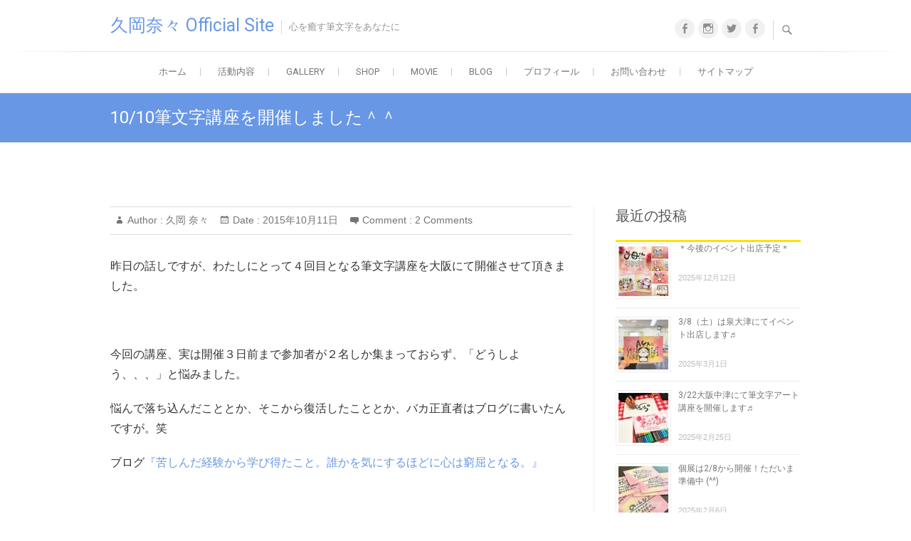

--- FILE ---
content_type: text/html; charset=UTF-8
request_url: https://hisaokanana7.com/hudemoji-2
body_size: 19722
content:
<!DOCTYPE html>
<html lang="ja"
	itemscope 
	itemtype="http://schema.org/Article" 
	prefix="og: http://ogp.me/ns#" >
<head>
<meta charset="UTF-8" />
<link rel="profile" href="http://gmpg.org/xfn/11" />
<link rel="pingback" href="https://hisaokanana7.com/xmlrpc.php" />
<title>10/10筆文字講座を開催しました＾＾ &#8211; 久岡奈々 Official Site</title>

<!-- All in One SEO Pack 2.5 by Michael Torbert of Semper Fi Web Design[-1,-1] -->
<meta name="keywords"  content="筆文字講座" />

<link rel="canonical" href="https://hisaokanana7.com/hudemoji-2" />
<meta property="og:title" content="10/10筆文字講座を開催しました＾＾" />
<meta property="og:type" content="article" />
<meta property="og:url" content="https://hisaokanana7.com/hudemoji-2" />
<meta property="og:image" content="https://hisaokanana7.com/wp-content/uploads/JDzSJ0o1vHArdXZ1444538271_1444538275.png" />
<meta property="og:site_name" content="久岡 奈々 Official Site" />
<meta property="article:published_time" content="2015-10-11T14:31:28Z" />
<meta property="article:modified_time" content="2016-08-22T19:48:46Z" />
<meta name="twitter:card" content="summary" />
<meta name="twitter:title" content="10/10筆文字講座を開催しました＾＾" />
<meta name="twitter:image" content="https://hisaokanana7.com/wp-content/uploads/JDzSJ0o1vHArdXZ1444538271_1444538275.png" />
<meta itemprop="image" content="https://hisaokanana7.com/wp-content/uploads/JDzSJ0o1vHArdXZ1444538271_1444538275.png" />
<!-- /all in one seo pack -->
<link rel='dns-prefetch' href='//s0.wp.com' />
<link rel='dns-prefetch' href='//fonts.googleapis.com' />
<link rel='dns-prefetch' href='//s.w.org' />
<link rel="alternate" type="application/rss+xml" title="久岡奈々 Official Site &raquo; フィード" href="https://hisaokanana7.com/feed" />
<link rel="alternate" type="application/rss+xml" title="久岡奈々 Official Site &raquo; コメントフィード" href="https://hisaokanana7.com/comments/feed" />
<link rel="alternate" type="application/rss+xml" title="久岡奈々 Official Site &raquo; 10/10筆文字講座を開催しました＾＾ のコメントのフィード" href="https://hisaokanana7.com/hudemoji-2/feed" />
		<script type="text/javascript">
			window._wpemojiSettings = {"baseUrl":"https:\/\/s.w.org\/images\/core\/emoji\/2.2.1\/72x72\/","ext":".png","svgUrl":"https:\/\/s.w.org\/images\/core\/emoji\/2.2.1\/svg\/","svgExt":".svg","source":{"concatemoji":"https:\/\/hisaokanana7.com\/wp-includes\/js\/wp-emoji-release.min.js?ver=4.7.29"}};
			!function(t,a,e){var r,n,i,o=a.createElement("canvas"),l=o.getContext&&o.getContext("2d");function c(t){var e=a.createElement("script");e.src=t,e.defer=e.type="text/javascript",a.getElementsByTagName("head")[0].appendChild(e)}for(i=Array("flag","emoji4"),e.supports={everything:!0,everythingExceptFlag:!0},n=0;n<i.length;n++)e.supports[i[n]]=function(t){var e,a=String.fromCharCode;if(!l||!l.fillText)return!1;switch(l.clearRect(0,0,o.width,o.height),l.textBaseline="top",l.font="600 32px Arial",t){case"flag":return(l.fillText(a(55356,56826,55356,56819),0,0),o.toDataURL().length<3e3)?!1:(l.clearRect(0,0,o.width,o.height),l.fillText(a(55356,57331,65039,8205,55356,57096),0,0),e=o.toDataURL(),l.clearRect(0,0,o.width,o.height),l.fillText(a(55356,57331,55356,57096),0,0),e!==o.toDataURL());case"emoji4":return l.fillText(a(55357,56425,55356,57341,8205,55357,56507),0,0),e=o.toDataURL(),l.clearRect(0,0,o.width,o.height),l.fillText(a(55357,56425,55356,57341,55357,56507),0,0),e!==o.toDataURL()}return!1}(i[n]),e.supports.everything=e.supports.everything&&e.supports[i[n]],"flag"!==i[n]&&(e.supports.everythingExceptFlag=e.supports.everythingExceptFlag&&e.supports[i[n]]);e.supports.everythingExceptFlag=e.supports.everythingExceptFlag&&!e.supports.flag,e.DOMReady=!1,e.readyCallback=function(){e.DOMReady=!0},e.supports.everything||(r=function(){e.readyCallback()},a.addEventListener?(a.addEventListener("DOMContentLoaded",r,!1),t.addEventListener("load",r,!1)):(t.attachEvent("onload",r),a.attachEvent("onreadystatechange",function(){"complete"===a.readyState&&e.readyCallback()})),(r=e.source||{}).concatemoji?c(r.concatemoji):r.wpemoji&&r.twemoji&&(c(r.twemoji),c(r.wpemoji)))}(window,document,window._wpemojiSettings);
		</script>
		<style type="text/css">
img.wp-smiley,
img.emoji {
	display: inline !important;
	border: none !important;
	box-shadow: none !important;
	height: 1em !important;
	width: 1em !important;
	margin: 0 .07em !important;
	vertical-align: -0.1em !important;
	background: none !important;
	padding: 0 !important;
}
</style>
<link rel='stylesheet' id='sb_instagram_styles-css'  href='https://hisaokanana7.com/wp-content/plugins/instagram-feed/css/sb-instagram-2-2.min.css?ver=2.4.5' type='text/css' media='all' />
<link rel='stylesheet' id='contact-form-7-css'  href='https://hisaokanana7.com/wp-content/plugins/contact-form-7/includes/css/styles.css?ver=4.9.2' type='text/css' media='all' />
<link rel='stylesheet' id='toc-screen-css'  href='https://hisaokanana7.com/wp-content/plugins/table-of-contents-plus/screen.min.css?ver=1509' type='text/css' media='all' />
<link rel='stylesheet' id='freesiaempire-style-css'  href='https://hisaokanana7.com/wp-content/themes/freesia-empire/style.css?ver=4.7.29' type='text/css' media='all' />
<link rel='stylesheet' id='freesiaempire_google_fonts-css'  href='//fonts.googleapis.com/css?family=Roboto%3A400%2C300%2C500%2C700&#038;ver=4.7.29' type='text/css' media='all' />
<link rel='stylesheet' id='genericons-css'  href='https://hisaokanana7.com/wp-content/plugins/jetpack/_inc/genericons/genericons/genericons.css?ver=3.1' type='text/css' media='all' />
<link rel='stylesheet' id='freesiaempire-responsive-css'  href='https://hisaokanana7.com/wp-content/themes/freesia-empire/css/responsive.css?ver=4.7.29' type='text/css' media='all' />
<link rel='stylesheet' id='freesiaempire-animate-css'  href='https://hisaokanana7.com/wp-content/themes/freesia-empire/assets/wow/css/animate.min.css?ver=4.7.29' type='text/css' media='all' />
<link rel='stylesheet' id='sccss_style-css'  href='https://hisaokanana7.com/?sccss=1&#038;ver=4.7.29' type='text/css' media='all' />
<link rel='stylesheet' id='jetpack_css-css'  href='https://hisaokanana7.com/wp-content/plugins/jetpack/css/jetpack.css?ver=6.1.5' type='text/css' media='all' />
<script type='text/javascript' src='https://hisaokanana7.com/wp-includes/js/jquery/jquery.js?ver=1.12.4'></script>
<script type='text/javascript' src='https://hisaokanana7.com/wp-includes/js/jquery/jquery-migrate.min.js?ver=1.4.1'></script>
<script type='text/javascript' src='https://hisaokanana7.com/wp-content/themes/freesia-empire/js/freesiaempire-main.js?ver=4.7.29'></script>
<script type='text/javascript' src='https://hisaokanana7.com/wp-content/themes/freesia-empire/js/freesiaempire-sticky-scroll.js?ver=4.7.29'></script>
<!--[if lt IE 9]>
<script type='text/javascript' src='https://hisaokanana7.com/wp-content/themes/freesia-empire/js/html5.js?ver=3.7.3'></script>
<![endif]-->
<script type='text/javascript' src='https://hisaokanana7.com/wp-content/themes/freesia-empire/assets/wow/js/wow.min.js?ver=4.7.29'></script>
<script type='text/javascript' src='https://hisaokanana7.com/wp-content/themes/freesia-empire/assets/wow/js/wow-settings.js?ver=4.7.29'></script>
<link rel='https://api.w.org/' href='https://hisaokanana7.com/wp-json/' />
<link rel="EditURI" type="application/rsd+xml" title="RSD" href="https://hisaokanana7.com/xmlrpc.php?rsd" />
<link rel="wlwmanifest" type="application/wlwmanifest+xml" href="https://hisaokanana7.com/wp-includes/wlwmanifest.xml" /> 
<link rel='prev' title='必要な人とは繋がる。おもしろい再会を通して感じたこと。' href='https://hisaokanana7.com/reencounter' />
<link rel='next' title='筆文字を通して気付く自分の中の囚われ。' href='https://hisaokanana7.com/is-kept-2' />
<meta name="generator" content="WordPress 4.7.29" />
<link rel='shortlink' href='https://hisaokanana7.com/?p=1031' />
<link rel="alternate" type="application/json+oembed" href="https://hisaokanana7.com/wp-json/oembed/1.0/embed?url=https%3A%2F%2Fhisaokanana7.com%2Fhudemoji-2" />
<link rel="alternate" type="text/xml+oembed" href="https://hisaokanana7.com/wp-json/oembed/1.0/embed?url=https%3A%2F%2Fhisaokanana7.com%2Fhudemoji-2&#038;format=xml" />
<style type='text/css'>img#wpstats{display:none}</style>	<meta name="viewport" content="width=device-width, initial-scale=1, maximum-scale=1">
	</head>
<body class="post-template-default single single-post postid-1031 single-format-standard  small_image_blog">
<div id="page" class="hfeed site">
<!-- Masthead ============================================= -->
<header id="masthead" class="site-header">
	<div class="top-header">
						<div class="container clearfix">		<div id="site-branding">
		 <h2 id="site-title"> 			<a href="https://hisaokanana7.com/" title="久岡奈々 Official Site" rel="home"> 久岡奈々 Official Site </a>
		 </h2> <!-- end .site-title --> 		<p id ="site-description"> 心を癒す筆文字をあなたに </p> <!-- end #site-description -->
				</div> <!-- end #site-branding -->
		<div class="menu-toggle">      
								<div class="line-one"></div>
								<div class="line-two"></div>
								<div class="line-three"></div>
							</div><div class="header-info clearfix"><div class="header-social-block">	<div class="social-links clearfix">
	<ul><li id="menu-item-3324" class="menu-item menu-item-type-custom menu-item-object-custom menu-item-3324"><a href="https://www.facebook.com/nana.oka.520"><span class="screen-reader-text">Facebook</span></a></li>
<li id="menu-item-3325" class="menu-item menu-item-type-custom menu-item-object-custom menu-item-3325"><a href="https://www.instagram.com/nanahisaoka/"><span class="screen-reader-text">Instagram</span></a></li>
<li id="menu-item-3326" class="menu-item menu-item-type-custom menu-item-object-custom menu-item-3326"><a href="http://twitter.com/nana_kirakira7"><span class="screen-reader-text">Twitter</span></a></li>
<li id="menu-item-3327" class="menu-item menu-item-type-custom menu-item-object-custom menu-item-3327"><a href="https://www.facebook.com/hisaokanana"><span class="screen-reader-text">Facebookページ</span></a></li>
</ul>	</div><!-- end .social-links -->
	</div><!-- end .header-social-block --><!-- Contact Us ============================================= --><div id="freesiaempire_contact_widgets-3" class="info clearfix"></div><!-- end .contact_widget --> </div> <!-- end .header-info -->							<div id="search-toggle" class="header-search"></div>
							<div id="search-box" class="clearfix">
								<form class="search-form" action="https://hisaokanana7.com/" method="get">
		<input type="search" name="s" class="search-field" placeholder="Search ..." autocomplete="off">
	<button type="submit" class="search-submit"><i class="search-icon"></i></button>
	</form> <!-- end .search-form -->							</div>  <!-- end #search-box -->
						</div> <!-- end .container -->
				</div> <!-- end .top-header -->	<!-- Main Header============================================= -->
	<div id="sticky_header">
		<div class="container clearfix">
			<!-- Main Nav ============================================= -->
									<nav id="site-navigation" class="main-navigation clearfix">
				<ul class="menu"><li id="menu-item-1528" class="menu-item menu-item-type-custom menu-item-object-custom menu-item-home menu-item-1528"><a href="https://hisaokanana7.com/">ホーム</a></li>
<li id="menu-item-3448" class="menu-item menu-item-type-custom menu-item-object-custom menu-item-home menu-item-has-children menu-item-3448"><a href="https://hisaokanana7.com/">活動内容</a>
<ul class="sub-menu">
	<li id="menu-item-3446" class="menu-item menu-item-type-post_type menu-item-object-page menu-item-has-children menu-item-3446"><a href="https://hisaokanana7.com/fudemoji-kouza">筆文字講座</a>
	<ul class="sub-menu">
		<li id="menu-item-3560" class="menu-item menu-item-type-post_type menu-item-object-page menu-item-3560"><a href="https://hisaokanana7.com/fudemoji-kouza">筆文字講座</a></li>
		<li id="menu-item-3559" class="menu-item menu-item-type-post_type menu-item-object-page menu-item-3559"><a href="https://hisaokanana7.com/trip">出張講座</a></li>
		<li id="menu-item-3558" class="menu-item menu-item-type-post_type menu-item-object-page menu-item-3558"><a href="https://hisaokanana7.com/personal-kouza">個別講座</a></li>
	</ul>
</li>
	<li id="menu-item-4290" class="menu-item menu-item-type-post_type menu-item-object-page menu-item-4290"><a href="https://hisaokanana7.com/personal-session">筆文字セラピー</a></li>
	<li id="menu-item-3447" class="menu-item menu-item-type-post_type menu-item-object-page menu-item-3447"><a href="https://hisaokanana7.com/event">イベント出展</a></li>
</ul>
</li>
<li id="menu-item-3360" class="menu-item menu-item-type-post_type menu-item-object-page menu-item-3360"><a href="https://hisaokanana7.com/fudemoji-gallery">Gallery</a></li>
<li id="menu-item-3497" class="menu-item menu-item-type-post_type menu-item-object-page menu-item-3497"><a href="https://hisaokanana7.com/shop">Shop</a></li>
<li id="menu-item-3536" class="menu-item menu-item-type-post_type menu-item-object-page menu-item-3536"><a href="https://hisaokanana7.com/movie">Movie</a></li>
<li id="menu-item-4615" class="menu-item menu-item-type-custom menu-item-object-custom menu-item-4615"><a href="https://hisaokanana7.com/blog">Blog</a></li>
<li id="menu-item-3308" class="menu-item menu-item-type-post_type menu-item-object-page menu-item-has-children menu-item-3308"><a href="https://hisaokanana7.com/profile">プロフィール</a>
<ul class="sub-menu">
	<li id="menu-item-6583" class="menu-item menu-item-type-post_type menu-item-object-page menu-item-6583"><a href="https://hisaokanana7.com/story-2">　</a></li>
</ul>
</li>
<li id="menu-item-3305" class="menu-item menu-item-type-post_type menu-item-object-page menu-item-3305"><a href="https://hisaokanana7.com/contact">お問い合わせ</a></li>
<li id="menu-item-3307" class="menu-item menu-item-type-post_type menu-item-object-page menu-item-3307"><a href="https://hisaokanana7.com/sitemap">サイトマップ</a></li>
</ul>			</nav> <!-- end #site-navigation -->
					</div> <!-- end .container -->
	</div> <!-- end #sticky_header -->
							<div class="page-header clearfix">
							<div class="container">
									<h1 class="page-title">10/10筆文字講座を開催しました＾＾</h1> <!-- .page-title -->
																</div> <!-- .container -->
						</div> <!-- .page-header -->
				</header> <!-- end #masthead -->
<!-- Main Page Start ============================================= -->
<div id="content">
<div class="container clearfix">

<div id="primary">
	<main id="main" class="site-main clearfix">
							<article class="post-format format- post-1031 post type-post status-publish format-standard has-post-thumbnail hentry category-19 clearfix" id="post-1031">
								<header class="entry-header">
									<div class="entry-meta">
												<span class="author vcard">Author :<a href="https://hisaokanana7.com/author/hisaokanana" title="久岡 奈々">
						久岡 奈々 </a></span> <span class="posted-on">Date  :<a title="2:31 PM" href="https://hisaokanana7.com/hudemoji-2">
						2015年10月11日 </a></span>
												<span class="comments">Comment  :							<a href="https://hisaokanana7.com/hudemoji-2#comments">2 Comments</a>						</span>
											</div> <!-- .entry-meta -->
								</header> <!-- .entry-header -->
				<div class="entry-content">
				<p>昨日の話しですが、わたしにとって４回目となる筆文字講座を大阪にて開催させて頂きました。</p><p>&nbsp;</p><p>今回の講座、実は開催３日前まで参加者が２名しか集まっておらず、「どうしよう、、、」と悩みました。</p><p>悩んで落ち込んだこととか、そこから復活したこととか、バカ正直者はブログに書いたんですが。笑</p><p>ブログ<a href="https://hisaokanana7.com/tight">『苦しんだ経験から学び得たこと。誰かを気にするほどに心は窮屈となる。』</a></p><p>&nbsp;</p><p>おもしろかったことが、このブログを書いて、自分の中の心境が「悩むこと」から「自分にできる最大限のことをしよう！」という方向へ切り替えることができた時から講座へのお申し込みがいっきにやってきました。びっくり。</p><p>&nbsp;</p><p>ブログを書いた10/6に１名、10/7に１名、10/8に４名、10/9に１名。</p><p>講座当日は９名の方に参加頂くことができました。本当に、嬉しかったです。初めてお会いする方、遠方から参加して下さった方、再受講して下さった方、いろんな方が参加して下さいました。</p><p>&nbsp;</p><p><a href="https://hisaokanana7.com/wp-content/uploads/JDzSJ0o1vHArdXZ1444538271_1444538275.png"><img data-attachment-id="1032" data-permalink="https://hisaokanana7.com/hudemoji-2/jdzsj0o1vhardxz1444538271_1444538275" data-orig-file="https://hisaokanana7.com/wp-content/uploads/JDzSJ0o1vHArdXZ1444538271_1444538275.png" data-orig-size="600,399" data-comments-opened="1" data-image-meta="{&quot;aperture&quot;:&quot;0&quot;,&quot;credit&quot;:&quot;&quot;,&quot;camera&quot;:&quot;&quot;,&quot;caption&quot;:&quot;&quot;,&quot;created_timestamp&quot;:&quot;0&quot;,&quot;copyright&quot;:&quot;&quot;,&quot;focal_length&quot;:&quot;0&quot;,&quot;iso&quot;:&quot;0&quot;,&quot;shutter_speed&quot;:&quot;0&quot;,&quot;title&quot;:&quot;&quot;,&quot;orientation&quot;:&quot;0&quot;}" data-image-title="筆文字講座大筆文字講座作品１０月大阪福島区野田阪神" data-image-description="" data-medium-file="https://hisaokanana7.com/wp-content/uploads/JDzSJ0o1vHArdXZ1444538271_1444538275.png" data-large-file="https://hisaokanana7.com/wp-content/uploads/JDzSJ0o1vHArdXZ1444538271_1444538275.png" class="alignnone  wp-image-1032" src="https://hisaokanana7.com/wp-content/uploads/JDzSJ0o1vHArdXZ1444538271_1444538275.png" alt="筆文字講座作品１０月大阪福島区野田阪神" width="500" height="332" srcset="https://hisaokanana7.com/wp-content/uploads/JDzSJ0o1vHArdXZ1444538271_1444538275.png 600w, https://hisaokanana7.com/wp-content/uploads/JDzSJ0o1vHArdXZ1444538271_1444538275-304x202.png 304w, https://hisaokanana7.com/wp-content/uploads/JDzSJ0o1vHArdXZ1444538271_1444538275-238x158.png 238w" sizes="(max-width: 500px) 100vw, 500px" /></a></p><p>&nbsp;</p><div id="toc_container" class="no_bullets"><p class="toc_title">Contents</p><ul class="toc_list"><li><a href="#i"><span class="toc_number toc_depth_1">1</span> 苦しんだことで生まれた新しいこと</a></li><li><a href="#i-2"><span class="toc_number toc_depth_1">2</span> 文字にコンプレックスを持った方の参加から考えさせてもらったこと</a></li><li><a href="#i-3"><span class="toc_number toc_depth_1">3</span> 参加者の方からの感想</a></li></ul></div>
<h2><span id="i">苦しんだことで生まれた新しいこと</span></h2><p>今回、集客に悩んだことでいろんなことを考え、試行錯誤しました。</p><p>それは集客をする、という部分だけじゃなくって講座の内容をよりわかりやすく伝えるにはどうすればいいのか、わたしが伝えたい思いを参加して下さった方へ伝えるにはどうすればいいのか、そんなことを考えました。</p><p>&nbsp;</p><p>考えた、といってもそれはわたしにとって自分の大切にしてる思いを見直すことができたので苦しい作業ではなく、「よし！またガンバろう！」と自分の中でスイッチが入った部分でもありました。</p><p>&nbsp;</p><p>「何を大切にしたいのか」「何のためにそれをしているのか」</p><p>こういった部分って確認していないとつい忘れてしまったりするので意識することってすごく大切だなって思いました。</p><p>&nbsp;</p><p>その結果、今回の講座は今まで以上に自分が伝えたい部分を丁寧に伝えるということを意識しました。</p><p><a href="https://hisaokanana7.com/wp-content/uploads/TDUf3lMEfw_q0RL1444538771_1444538775.png"><img data-attachment-id="1033" data-permalink="https://hisaokanana7.com/hudemoji-2/tduf3lmefw_q0rl1444538771_1444538775" data-orig-file="https://hisaokanana7.com/wp-content/uploads/TDUf3lMEfw_q0RL1444538771_1444538775.png" data-orig-size="600,399" data-comments-opened="1" data-image-meta="{&quot;aperture&quot;:&quot;0&quot;,&quot;credit&quot;:&quot;&quot;,&quot;camera&quot;:&quot;&quot;,&quot;caption&quot;:&quot;&quot;,&quot;created_timestamp&quot;:&quot;0&quot;,&quot;copyright&quot;:&quot;&quot;,&quot;focal_length&quot;:&quot;0&quot;,&quot;iso&quot;:&quot;0&quot;,&quot;shutter_speed&quot;:&quot;0&quot;,&quot;title&quot;:&quot;&quot;,&quot;orientation&quot;:&quot;0&quot;}" data-image-title="筆文字講座大筆文字講座大阪福島区野田阪神１０月" data-image-description="" data-medium-file="https://hisaokanana7.com/wp-content/uploads/TDUf3lMEfw_q0RL1444538771_1444538775.png" data-large-file="https://hisaokanana7.com/wp-content/uploads/TDUf3lMEfw_q0RL1444538771_1444538775.png" class="alignnone  wp-image-1033" src="https://hisaokanana7.com/wp-content/uploads/TDUf3lMEfw_q0RL1444538771_1444538775.png" alt="筆文字講座大阪福島区野田阪神１０月" width="500" height="332" srcset="https://hisaokanana7.com/wp-content/uploads/TDUf3lMEfw_q0RL1444538771_1444538775.png 600w, https://hisaokanana7.com/wp-content/uploads/TDUf3lMEfw_q0RL1444538771_1444538775-304x202.png 304w, https://hisaokanana7.com/wp-content/uploads/TDUf3lMEfw_q0RL1444538771_1444538775-238x158.png 238w" sizes="(max-width: 500px) 100vw, 500px" /></a></p><p>&nbsp;</p><p>&nbsp;</p><p>&nbsp;</p><h2><span id="i-2">文字にコンプレックスを持った方の参加から考えさせてもらったこと</span></h2><p>「自分の文字が好きじゃない」</p><p>&nbsp;</p><p>そんな風に仰る参加者の方がいました。</p><p>&nbsp;</p><p>「昔から書くことがコンプレックスだった」と。</p><p>&nbsp;</p><p>その言葉を聞いて、「文字が嫌いって、苦手って、好きになれないって何なんだろう？？」って考えました。</p><p>&nbsp;</p><p>そういえば、わたしも「自分の文字が好き」なんてこの筆文字をするまで考えることもありませんでした。いまも、ボールペンで書く文字に関しては特になんとも思わない自分がいてます。けど、筆文字で書く文字は大好きです。それは楽しいから。</p><p>&nbsp;</p><p>小学生の頃から習字の授業が大嫌いだったわたし。</p><p>それは「人と比べる」ということが原因だったなぁ、と思いました。</p><p>習字とかって教室の後ろに作品を張り出したりする、それがとてもとてもイヤだったのを覚えています。</p><p>&nbsp;</p><p>けど、筆文字は比べない。</p><p>ただ、自分の思いのままに楽しんで書く。</p><p>誰かと比べることやなにかのルールに囚われるのではなく、楽しんで書くことが一番大切なこと。</p><p>&nbsp;</p><p>楽しんで書くとその文字は人を惹きつける文字となるから。</p><p><a href="https://hisaokanana7.com/wp-content/uploads/XQ041MVrMYP_GWj1444539380_1444539383.png"><img data-attachment-id="1034" data-permalink="https://hisaokanana7.com/hudemoji-2/xq041mvrmyp_gwj1444539380_1444539383" data-orig-file="https://hisaokanana7.com/wp-content/uploads/XQ041MVrMYP_GWj1444539380_1444539383.png" data-orig-size="600,399" data-comments-opened="1" data-image-meta="{&quot;aperture&quot;:&quot;0&quot;,&quot;credit&quot;:&quot;&quot;,&quot;camera&quot;:&quot;&quot;,&quot;caption&quot;:&quot;&quot;,&quot;created_timestamp&quot;:&quot;0&quot;,&quot;copyright&quot;:&quot;&quot;,&quot;focal_length&quot;:&quot;0&quot;,&quot;iso&quot;:&quot;0&quot;,&quot;shutter_speed&quot;:&quot;0&quot;,&quot;title&quot;:&quot;&quot;,&quot;orientation&quot;:&quot;0&quot;}" data-image-title="筆文字講座大筆文字講座受講風景大阪福島野田１０月" data-image-description="" data-medium-file="https://hisaokanana7.com/wp-content/uploads/XQ041MVrMYP_GWj1444539380_1444539383.png" data-large-file="https://hisaokanana7.com/wp-content/uploads/XQ041MVrMYP_GWj1444539380_1444539383.png" class="alignnone  wp-image-1034" src="https://hisaokanana7.com/wp-content/uploads/XQ041MVrMYP_GWj1444539380_1444539383.png" alt="筆文字講座受講風景大阪福島野田１０月" width="500" height="332" srcset="https://hisaokanana7.com/wp-content/uploads/XQ041MVrMYP_GWj1444539380_1444539383.png 600w, https://hisaokanana7.com/wp-content/uploads/XQ041MVrMYP_GWj1444539380_1444539383-304x202.png 304w, https://hisaokanana7.com/wp-content/uploads/XQ041MVrMYP_GWj1444539380_1444539383-238x158.png 238w" sizes="(max-width: 500px) 100vw, 500px" /></a></p><p>&nbsp;</p><p>&nbsp;</p><p>&nbsp;</p><h2><span id="i-3">参加者の方からの感想</span></h2><p>&nbsp;</p><p>『相変わらずめちゃくちゃ楽しい！今まで以上にハガキ書きまくります。』<br />　　　</p><p><br />『こんなに筆の使い方にバリエーションがあるとは。筆ペンてこんなに太く描けるんですね！「絵を描くように」という表現が気に入りました。「筆文字は文字ではなく絵なんですね！」だから描いていてめっちゃ楽しいんですね^^』<br />　　　　</p><p><br />『すごく楽しかった。字できゅんきゅんすることなかったけど、字をみて、心があったかくなり、愛情を感じ、涙を流す感動を味わった。もっとななちゃんの筆文字をみんなに伝えていけたらいいと思う。』<br />　　　</p><p><br />『自分にも書けるか不安でしたが、書き始めると楽しくて熱中してしまいました。ほめていただけてうれしかったです。<br />今日帰りに早速筆ペンとハガキ買いに行きます‼︎』<br />　　　　</p><p><br />『思った以上に楽しくて、発見も多かったです。枠にはまらない楽しさというか変化が自分でも想像しない方向にとんでいく面白さとか、これからもどんどん描いてみたいと思います。』<br />　　　</p><p><br />『懐かしい感覚になりました。決まり事なく書く楽しさを知りました。結構言葉が出ないものだなとか思ったり、自由に書くと悩む自分を発見しました。』<br />　　　　</p><p><br />『とても楽しかったです。コツをわかりやすく教えて頂けて、それっぽく見えるのが嬉しかったです。仕事でも使ってみようと思います。』</p><p>&nbsp;</p><p><a href="https://hisaokanana7.com/wp-content/uploads/fNIpquPIQ6TSxVl1444539687_1444539691.png"><img data-attachment-id="1035" data-permalink="https://hisaokanana7.com/hudemoji-2/fnipqupiq6tsxvl1444539687_1444539691" data-orig-file="https://hisaokanana7.com/wp-content/uploads/fNIpquPIQ6TSxVl1444539687_1444539691.png" data-orig-size="600,399" data-comments-opened="1" data-image-meta="{&quot;aperture&quot;:&quot;0&quot;,&quot;credit&quot;:&quot;&quot;,&quot;camera&quot;:&quot;&quot;,&quot;caption&quot;:&quot;&quot;,&quot;created_timestamp&quot;:&quot;0&quot;,&quot;copyright&quot;:&quot;&quot;,&quot;focal_length&quot;:&quot;0&quot;,&quot;iso&quot;:&quot;0&quot;,&quot;shutter_speed&quot;:&quot;0&quot;,&quot;title&quot;:&quot;&quot;,&quot;orientation&quot;:&quot;0&quot;}" data-image-title="筆文字講座大筆文字講座受講風景大阪福島野田１０月" data-image-description="" data-medium-file="https://hisaokanana7.com/wp-content/uploads/fNIpquPIQ6TSxVl1444539687_1444539691.png" data-large-file="https://hisaokanana7.com/wp-content/uploads/fNIpquPIQ6TSxVl1444539687_1444539691.png" class="alignnone  wp-image-1035" src="https://hisaokanana7.com/wp-content/uploads/fNIpquPIQ6TSxVl1444539687_1444539691.png" alt="筆文字講座受講風景大阪福島野田１０月" width="500" height="332" srcset="https://hisaokanana7.com/wp-content/uploads/fNIpquPIQ6TSxVl1444539687_1444539691.png 600w, https://hisaokanana7.com/wp-content/uploads/fNIpquPIQ6TSxVl1444539687_1444539691-304x202.png 304w, https://hisaokanana7.com/wp-content/uploads/fNIpquPIQ6TSxVl1444539687_1444539691-238x158.png 238w" sizes="(max-width: 500px) 100vw, 500px" /></a></p><p>&nbsp;</p><p><a href="https://hisaokanana7.com/wp-content/uploads/SUXLRzLb3gxnMYi1444539725_1444539727.png"><img data-attachment-id="1036" data-permalink="https://hisaokanana7.com/hudemoji-2/suxlrzlb3gxnmyi1444539725_1444539727" data-orig-file="https://hisaokanana7.com/wp-content/uploads/SUXLRzLb3gxnMYi1444539725_1444539727.png" data-orig-size="600,399" data-comments-opened="1" data-image-meta="{&quot;aperture&quot;:&quot;0&quot;,&quot;credit&quot;:&quot;&quot;,&quot;camera&quot;:&quot;&quot;,&quot;caption&quot;:&quot;&quot;,&quot;created_timestamp&quot;:&quot;0&quot;,&quot;copyright&quot;:&quot;&quot;,&quot;focal_length&quot;:&quot;0&quot;,&quot;iso&quot;:&quot;0&quot;,&quot;shutter_speed&quot;:&quot;0&quot;,&quot;title&quot;:&quot;&quot;,&quot;orientation&quot;:&quot;0&quot;}" data-image-title="筆文字講座大筆文字講座大阪福島野田１０月" data-image-description="" data-medium-file="https://hisaokanana7.com/wp-content/uploads/SUXLRzLb3gxnMYi1444539725_1444539727.png" data-large-file="https://hisaokanana7.com/wp-content/uploads/SUXLRzLb3gxnMYi1444539725_1444539727.png" class="alignnone  wp-image-1036" src="https://hisaokanana7.com/wp-content/uploads/SUXLRzLb3gxnMYi1444539725_1444539727.png" alt="筆文字講座大阪福島野田１０月" width="501" height="333" srcset="https://hisaokanana7.com/wp-content/uploads/SUXLRzLb3gxnMYi1444539725_1444539727.png 600w, https://hisaokanana7.com/wp-content/uploads/SUXLRzLb3gxnMYi1444539725_1444539727-304x202.png 304w, https://hisaokanana7.com/wp-content/uploads/SUXLRzLb3gxnMYi1444539725_1444539727-238x158.png 238w" sizes="(max-width: 501px) 100vw, 501px" /></a></p><p>&nbsp;</p><p>感想、ありがとうございます＾＾</p><p>&nbsp;</p><p>「わたし一人では講座は開催できない」</p><p>これは毎回感じる部分ではあるんですが、今回は特に強くそれを感じました。参加してくださる方がいるのは本当に、有難いことです。</p><p>参加して下さった皆さん、本当に、楽しい時間をありがとうございます＾＾</p><p>&nbsp;</p><p><a href="https://hisaokanana7.com/wp-content/uploads/YiUfiWm0G982vSh1444540018_1444540022.png"><img data-attachment-id="1039" data-permalink="https://hisaokanana7.com/hudemoji-2/yiufiwm0g982vsh1444540018_1444540022" data-orig-file="https://hisaokanana7.com/wp-content/uploads/YiUfiWm0G982vSh1444540018_1444540022.png" data-orig-size="600,399" data-comments-opened="1" data-image-meta="{&quot;aperture&quot;:&quot;0&quot;,&quot;credit&quot;:&quot;&quot;,&quot;camera&quot;:&quot;&quot;,&quot;caption&quot;:&quot;&quot;,&quot;created_timestamp&quot;:&quot;0&quot;,&quot;copyright&quot;:&quot;&quot;,&quot;focal_length&quot;:&quot;0&quot;,&quot;iso&quot;:&quot;0&quot;,&quot;shutter_speed&quot;:&quot;0&quot;,&quot;title&quot;:&quot;&quot;,&quot;orientation&quot;:&quot;0&quot;}" data-image-title="筆文字講座大文字の変化" data-image-description="" data-medium-file="https://hisaokanana7.com/wp-content/uploads/YiUfiWm0G982vSh1444540018_1444540022.png" data-large-file="https://hisaokanana7.com/wp-content/uploads/YiUfiWm0G982vSh1444540018_1444540022.png" class="alignnone  wp-image-1039" src="https://hisaokanana7.com/wp-content/uploads/YiUfiWm0G982vSh1444540018_1444540022.png" alt="文字の変化" width="500" height="332" srcset="https://hisaokanana7.com/wp-content/uploads/YiUfiWm0G982vSh1444540018_1444540022.png 600w, https://hisaokanana7.com/wp-content/uploads/YiUfiWm0G982vSh1444540018_1444540022-304x202.png 304w, https://hisaokanana7.com/wp-content/uploads/YiUfiWm0G982vSh1444540018_1444540022-238x158.png 238w" sizes="(max-width: 500px) 100vw, 500px" /></a></p><p>&nbsp;</p><p><a href="https://hisaokanana7.com/wp-content/uploads/UyBgkpe1qpjHB4A1444540265_1444540294.png"><img data-attachment-id="1038" data-permalink="https://hisaokanana7.com/hudemoji-2/uybgkpe1qpjhb4a1444540265_1444540294" data-orig-file="https://hisaokanana7.com/wp-content/uploads/UyBgkpe1qpjHB4A1444540265_1444540294.png" data-orig-size="600,399" data-comments-opened="1" data-image-meta="{&quot;aperture&quot;:&quot;0&quot;,&quot;credit&quot;:&quot;&quot;,&quot;camera&quot;:&quot;&quot;,&quot;caption&quot;:&quot;&quot;,&quot;created_timestamp&quot;:&quot;0&quot;,&quot;copyright&quot;:&quot;&quot;,&quot;focal_length&quot;:&quot;0&quot;,&quot;iso&quot;:&quot;0&quot;,&quot;shutter_speed&quot;:&quot;0&quot;,&quot;title&quot;:&quot;&quot;,&quot;orientation&quot;:&quot;0&quot;}" data-image-title="筆文字講座大筆文字文字の変化" data-image-description="" data-medium-file="https://hisaokanana7.com/wp-content/uploads/UyBgkpe1qpjHB4A1444540265_1444540294.png" data-large-file="https://hisaokanana7.com/wp-content/uploads/UyBgkpe1qpjHB4A1444540265_1444540294.png" class="alignnone  wp-image-1038" src="https://hisaokanana7.com/wp-content/uploads/UyBgkpe1qpjHB4A1444540265_1444540294.png" alt="筆文字文字の変化" width="500" height="332" srcset="https://hisaokanana7.com/wp-content/uploads/UyBgkpe1qpjHB4A1444540265_1444540294.png 600w, https://hisaokanana7.com/wp-content/uploads/UyBgkpe1qpjHB4A1444540265_1444540294-304x202.png 304w, https://hisaokanana7.com/wp-content/uploads/UyBgkpe1qpjHB4A1444540265_1444540294-238x158.png 238w" sizes="(max-width: 500px) 100vw, 500px" /></a></p><p>&nbsp;</p><p>参加者の方の文字の変化。</p><p>左が講座前、右が講座後です。</p><p>&nbsp;</p><p><a href="https://hisaokanana7.com/wp-content/uploads/JDzSJ0o1vHArdXZ1444538271_1444538275.png"><img data-attachment-id="1032" data-permalink="https://hisaokanana7.com/hudemoji-2/jdzsj0o1vhardxz1444538271_1444538275" data-orig-file="https://hisaokanana7.com/wp-content/uploads/JDzSJ0o1vHArdXZ1444538271_1444538275.png" data-orig-size="600,399" data-comments-opened="1" data-image-meta="{&quot;aperture&quot;:&quot;0&quot;,&quot;credit&quot;:&quot;&quot;,&quot;camera&quot;:&quot;&quot;,&quot;caption&quot;:&quot;&quot;,&quot;created_timestamp&quot;:&quot;0&quot;,&quot;copyright&quot;:&quot;&quot;,&quot;focal_length&quot;:&quot;0&quot;,&quot;iso&quot;:&quot;0&quot;,&quot;shutter_speed&quot;:&quot;0&quot;,&quot;title&quot;:&quot;&quot;,&quot;orientation&quot;:&quot;0&quot;}" data-image-title="筆文字講座大筆文字講座作品１０月大阪福島区野田阪神" data-image-description="" data-medium-file="https://hisaokanana7.com/wp-content/uploads/JDzSJ0o1vHArdXZ1444538271_1444538275.png" data-large-file="https://hisaokanana7.com/wp-content/uploads/JDzSJ0o1vHArdXZ1444538271_1444538275.png" class="alignnone  wp-image-1032" src="https://hisaokanana7.com/wp-content/uploads/JDzSJ0o1vHArdXZ1444538271_1444538275.png" alt="筆文字講座作品１０月大阪福島区野田阪神" width="500" height="332" srcset="https://hisaokanana7.com/wp-content/uploads/JDzSJ0o1vHArdXZ1444538271_1444538275.png 600w, https://hisaokanana7.com/wp-content/uploads/JDzSJ0o1vHArdXZ1444538271_1444538275-304x202.png 304w, https://hisaokanana7.com/wp-content/uploads/JDzSJ0o1vHArdXZ1444538271_1444538275-238x158.png 238w" sizes="(max-width: 500px) 100vw, 500px" /></a></p><p>&nbsp;</p><p>講座の最後に一人一つ完成させた作品。</p><p>皆さんすごい思いがこもっています。そしてそれぞれの個性が出ているのが素敵です。</p><p>&nbsp;</p><p><a href="https://hisaokanana7.com/wp-content/uploads/jAAV67V7VY0mTtI1444540564_1444540567.png"><img data-attachment-id="1040" data-permalink="https://hisaokanana7.com/hudemoji-2/jaav67v7vy0mtti1444540564_1444540567" data-orig-file="https://hisaokanana7.com/wp-content/uploads/jAAV67V7VY0mTtI1444540564_1444540567.png" data-orig-size="600,399" data-comments-opened="1" data-image-meta="{&quot;aperture&quot;:&quot;0&quot;,&quot;credit&quot;:&quot;&quot;,&quot;camera&quot;:&quot;&quot;,&quot;caption&quot;:&quot;&quot;,&quot;created_timestamp&quot;:&quot;0&quot;,&quot;copyright&quot;:&quot;&quot;,&quot;focal_length&quot;:&quot;0&quot;,&quot;iso&quot;:&quot;0&quot;,&quot;shutter_speed&quot;:&quot;0&quot;,&quot;title&quot;:&quot;&quot;,&quot;orientation&quot;:&quot;0&quot;}" data-image-title="筆文字講座大講座集合写真筆文字講座福島野田大阪１０月" data-image-description="" data-medium-file="https://hisaokanana7.com/wp-content/uploads/jAAV67V7VY0mTtI1444540564_1444540567.png" data-large-file="https://hisaokanana7.com/wp-content/uploads/jAAV67V7VY0mTtI1444540564_1444540567.png" class="alignnone  wp-image-1040" src="https://hisaokanana7.com/wp-content/uploads/jAAV67V7VY0mTtI1444540564_1444540567.png" alt="講座集合写真筆文字講座福島野田大阪１０月" width="500" height="332" srcset="https://hisaokanana7.com/wp-content/uploads/jAAV67V7VY0mTtI1444540564_1444540567.png 600w, https://hisaokanana7.com/wp-content/uploads/jAAV67V7VY0mTtI1444540564_1444540567-304x202.png 304w, https://hisaokanana7.com/wp-content/uploads/jAAV67V7VY0mTtI1444540564_1444540567-238x158.png 238w" sizes="(max-width: 500px) 100vw, 500px" /></a></p><p>&nbsp;</p><p>本当に、楽しい時間でした。</p><p>「文字にコンプレックスがある」そう仰っていた参加者の方もその言葉が嘘みたいに素敵な作品を作っていて、「筆文字楽しいですね！」と仰っていました。文字を書く楽しさが広がるっていいな、そんな風に思えた場面でした＾＾</p><p>&nbsp;</p><p><a href="https://hisaokanana7.com/wp-content/uploads/xxZrZ17Jfv7IrDH1444540800_1444540803.png"><img data-attachment-id="1041" data-permalink="https://hisaokanana7.com/hudemoji-2/xxzrz17jfv7irdh1444540800_1444540803" data-orig-file="https://hisaokanana7.com/wp-content/uploads/xxZrZ17Jfv7IrDH1444540800_1444540803.png" data-orig-size="600,449" data-comments-opened="1" data-image-meta="{&quot;aperture&quot;:&quot;0&quot;,&quot;credit&quot;:&quot;&quot;,&quot;camera&quot;:&quot;&quot;,&quot;caption&quot;:&quot;&quot;,&quot;created_timestamp&quot;:&quot;0&quot;,&quot;copyright&quot;:&quot;&quot;,&quot;focal_length&quot;:&quot;0&quot;,&quot;iso&quot;:&quot;0&quot;,&quot;shutter_speed&quot;:&quot;0&quot;,&quot;title&quot;:&quot;&quot;,&quot;orientation&quot;:&quot;0&quot;}" data-image-title="筆文字講座大講座ご挨拶１０月" data-image-description="" data-medium-file="https://hisaokanana7.com/wp-content/uploads/xxZrZ17Jfv7IrDH1444540800_1444540803.png" data-large-file="https://hisaokanana7.com/wp-content/uploads/xxZrZ17Jfv7IrDH1444540800_1444540803.png" class="alignnone  wp-image-1041" src="https://hisaokanana7.com/wp-content/uploads/xxZrZ17Jfv7IrDH1444540800_1444540803.png" alt="講座ご挨拶１０月" width="500" height="374" srcset="https://hisaokanana7.com/wp-content/uploads/xxZrZ17Jfv7IrDH1444540800_1444540803.png 600w, https://hisaokanana7.com/wp-content/uploads/xxZrZ17Jfv7IrDH1444540800_1444540803-286x214.png 286w, https://hisaokanana7.com/wp-content/uploads/xxZrZ17Jfv7IrDH1444540800_1444540803-211x158.png 211w" sizes="(max-width: 500px) 100vw, 500px" /></a></p><p>&nbsp;</p><p>感謝♡</p><p>&nbsp;</p><p>次回は11/21(土)に筆文字講座開催します。</p><p>次回の講座はいままでと形を変え、「筆文字を使った年賀状、ひらがなの書き方講座(仮)」を開催します。</p><p>まだ企画中なのでイベントページなど出来次第案内させてもらいます♬</p><p>&nbsp;</p><p>&nbsp;</p><p>過去に開催した筆文字講座の様子を書いたブログはこちらです。<br />★１回目講座<br />『6/26大阪にて初めての筆文字講座開催しました！＾＾ 』<br />→<a href="https://hisaokanana7.com/hudemoji-course" target="_blank" rel="nofollow">https://hisaokanana7.com/hudemoji-course</a> <br />★２回目講座<br />『第２回、筆文字講座を開催しました！！』<br />→ <a href="https://hisaokanana7.com/89hudemoji" target="_blank" rel="nofollow">https://hisaokanana7.com/89hudemoji</a> <br />★３回目講座<br />『9/23、大阪にて筆文字講座を開催しました！！＾＾ 』<br />→<a href="https://hisaokanana7.com/osaka-hudemoji" target="_blank" rel="nofollow">https://hisaokanana7.com/osaka-hudemoji</a> <br />『筆文字講座参加者の方の作品と、文字の変化＾＾』<br />→<a href="http://l.facebook.com/l.php?u=http%3A%2F%2Fhisaokanana7.com%2Fbifour-after&amp;h=XAQG0HiLRAQEFyCo9TnR7EFgnvZ3vT-MFm4AZ11o8tSNtiw&amp;enc=[base64]&amp;s=1" target="_blank" rel="nofollow">https://hisaokanana7.com/bifour-after</a><br />★４回目講座<br />『10/10筆文字講座を開催しました＾＾』<br />→<a href="http://l.facebook.com/l.php?u=http%3A%2F%2Fhisaokanana7.com%2Fhudemoji-2&amp;h=6AQGu0SnGAQFXZE5103wZHoDQ-3yuQ3EzcHiTjlD3Q-kI9w&amp;enc=[base64]&amp;s=1" target="_blank" rel="nofollow">https://hisaokanana7.com/hudemoji-2</a> <br />★５回目講座<br />『11/21大阪にて筆文字で描く年賀状、ひらがな講座を開催しました♬』<br />→ <a href="https://hisaokanana7.com/1121hudemoji" target="_blank" rel="nofollow">https://hisaokanana7.com/1121hudemoji</a>  <br />　　　　<br />　　　　　　　　　　　　<br />　　　　　　　<br />【HP&amp;ブログ】<a href="https://hisaokanana7.com/" target="_blank" rel="nofollow">https://hisaokanana7.com/</a> <br />【アメブロ】<a href="http://s.ameblo.jp/naa-10190404" target="_blank" rel="nofollow">http://s.ameblo.jp/naa-10190404</a><br />【Twitter】<a href="https://twitter.com/nana_kirakira7" target="_blank" rel="nofollow">https://twitter.com/nana_kirakira7</a> <br />【Instagram】<a href="https://instagram.com/nanakirakira/" target="_blank" rel="nofollow">https://instagram.com/nanakirakira/</a> <br />【ネットショップ 筆文字のご注文はこちらより承っています＾＾】 <a href="http://l.facebook.com/l.php?u=http%3A%2F%2Fhisaokanana.thebase.in%2F&amp;h=4AQF3zLtFAQGgM2ypts8I7aahn-HoYGEAubhjPpUWU6xmDA&amp;enc=[base64]&amp;s=1" target="_blank" rel="nofollow">http://hisaokanana.thebase.in/</a> <br />【筆文字セラピスト久岡奈々Facebookページ 】<a href="https://www.facebook.com/hisaokanana">https://www.facebook.com/hisaokanana</a></p><p>&nbsp;</p>				</div> <!-- .end entry-content -->
									<footer class="entry-footer"> <span class="cat-links">
						Category : <a href="https://hisaokanana7.com/category/%e7%ad%86%e6%96%87%e5%ad%97%e8%ac%9b%e5%ba%a7" rel="category tag">筆文字講座</a> </span> <!-- .cat-links -->
											</footer> <!-- .entry-meta -->
								</article>
		</main> <!-- #main -->
			<ul class="default-wp-page clearfix">
			<li class="previous"> <a href="https://hisaokanana7.com/reencounter" rel="prev"><span class="meta-nav">&larr;</span> 必要な人とは繋がる。おもしろい再会を通して感じたこと。</a> </li>
			<li class="next"> <a href="https://hisaokanana7.com/is-kept-2" rel="next">筆文字を通して気付く自分の中の囚われ。 <span class="meta-nav">&rarr;</span></a> </li>
		</ul>
			
<div id="comments" class="comments-area">
		<h2 class="comments-title">
	2 thoughts on &ldquo;10/10筆文字講座を開催しました＾＾&rdquo;	</h2>
		<ol class="comment-list">
			<li id="comment-120" class="comment even thread-even depth-1 parent">
			<article id="div-comment-120" class="comment-body">
				<footer class="comment-meta">
					<div class="comment-author vcard">
						<img alt='' src='https://secure.gravatar.com/avatar/0da8ceee965993d96640f0dabebb77f5?s=56&#038;d=mm&#038;r=g' srcset='https://secure.gravatar.com/avatar/0da8ceee965993d96640f0dabebb77f5?s=112&amp;d=mm&amp;r=g 2x' class='avatar avatar-56 photo' height='56' width='56' />						<b class="fn">今塩屋直美</b> <span class="says">より:</span>					</div><!-- .comment-author -->

					<div class="comment-metadata">
						<a href="https://hisaokanana7.com/hudemoji-2#comment-120">
							<time datetime="2015-10-12T09:49:03+00:00">
								2015年10月12日 9:49 AM							</time>
						</a>
											</div><!-- .comment-metadata -->

									</footer><!-- .comment-meta -->

				<div class="comment-content">
					<p>興味あります<br />
講座開催日程と料金を教えていただけないでしょうか？</p>
<p>大阪市内在住です<br />
よろしくお願いしますm(*_ _)m</p>
				</div><!-- .comment-content -->

				<div class="reply"><a rel='nofollow' class='comment-reply-link' href='https://hisaokanana7.com/hudemoji-2?replytocom=120#respond' onclick='return addComment.moveForm( "div-comment-120", "120", "respond", "1031" )' aria-label='今塩屋直美 に返信'>返信</a></div>			</article><!-- .comment-body -->
<ol class="children">
		<li id="comment-121" class="comment byuser comment-author-hisaokanana bypostauthor odd alt depth-2">
			<article id="div-comment-121" class="comment-body">
				<footer class="comment-meta">
					<div class="comment-author vcard">
						<img alt='' src='https://secure.gravatar.com/avatar/02ff02c20d7bd9b27546e535e0accfa2?s=56&#038;d=mm&#038;r=g' srcset='https://secure.gravatar.com/avatar/02ff02c20d7bd9b27546e535e0accfa2?s=112&amp;d=mm&amp;r=g 2x' class='avatar avatar-56 photo' height='56' width='56' />						<b class="fn">久岡 奈々</b> <span class="says">より:</span>					</div><!-- .comment-author -->

					<div class="comment-metadata">
						<a href="https://hisaokanana7.com/hudemoji-2#comment-121">
							<time datetime="2015-10-12T11:49:10+00:00">
								2015年10月12日 11:49 AM							</time>
						</a>
											</div><!-- .comment-metadata -->

									</footer><!-- .comment-meta -->

				<div class="comment-content">
					<p>はじめまして＾＾</p>
<p>筆文字講座へ興味を持って頂き、ありがとうございます。嬉しいです。</p>
<p>次回講座は11/21(土)に開催予定です。<br />
場所は大阪市福島区民センターという場所で開催。<br />
<a href="http://osakacommunity.jp/fukusima/access.html" rel="nofollow">http://osakacommunity.jp/fukusima/access.html</a></p>
<p>料金は筆ペン、練習用の紙など含めて5,000円です。</p>
<p>現在、イベントページの作成ができていないため、作成次第また連絡させて頂きますね＾＾</p>
<p>ありがとうございます♬</p>
<p>久岡 奈々</p>
				</div><!-- .comment-content -->

				<div class="reply"><a rel='nofollow' class='comment-reply-link' href='https://hisaokanana7.com/hudemoji-2?replytocom=121#respond' onclick='return addComment.moveForm( "div-comment-121", "121", "respond", "1031" )' aria-label='久岡 奈々 に返信'>返信</a></div>			</article><!-- .comment-body -->
</li><!-- #comment-## -->
</ol><!-- .children -->
</li><!-- #comment-## -->
	</ol> <!-- .comment-list -->
					<div id="respond" class="comment-respond">
		<h3 id="reply-title" class="comment-reply-title">コメントを残す <small><a rel="nofollow" id="cancel-comment-reply-link" href="/hudemoji-2#respond" style="display:none;">コメントをキャンセル</a></small></h3>			<form action="https://hisaokanana7.com/wp-comments-post.php" method="post" id="commentform" class="comment-form" novalidate>
				<p class="comment-notes"><span id="email-notes">メールアドレスが公開されることはありません。</span> <span class="required">*</span> が付いている欄は必須項目です</p><p class="comment-form-comment"><label for="comment">コメント</label> <textarea id="comment" name="comment" cols="45" rows="8" maxlength="65525" aria-required="true" required="required"></textarea></p><p class="comment-form-author"><label for="author">名前 <span class="required">*</span></label> <input id="author" name="author" type="text" value="" size="30" maxlength="245" aria-required='true' required='required' /></p>
<p class="comment-form-email"><label for="email">メール <span class="required">*</span></label> <input id="email" name="email" type="email" value="" size="30" maxlength="100" aria-describedby="email-notes" aria-required='true' required='required' /></p>
<p class="comment-form-url"><label for="url">サイト</label> <input id="url" name="url" type="url" value="" size="30" maxlength="200" /></p>
<p class="form-submit"><input name="submit" type="submit" id="submit" class="submit" value="コメントを送信" /> <input type='hidden' name='comment_post_ID' value='1031' id='comment_post_ID' />
<input type='hidden' name='comment_parent' id='comment_parent' value='0' />
</p><p style="display: none;"><input type="hidden" id="akismet_comment_nonce" name="akismet_comment_nonce" value="e31bf6fb86" /></p><p style="display: none;"><input type="hidden" id="ak_js" name="ak_js" value="100"/></p>			</form>
			</div><!-- #respond -->
	</div> <!-- .comments-area --></div> <!-- #primary -->

<aside id="secondary">
    <style>
.rpwe-block ul{list-style:none!important;margin-left:0!important;padding-left:0!important;}.rpwe-block li{border-bottom:1px solid #eee;margin-bottom:10px;padding-bottom:10px;list-style-type: none;}.rpwe-block a{display:inline!important;text-decoration:none;}.rpwe-block h3{background:none!important;clear:none;margin-bottom:0!important;margin-top:0!important;font-weight:400;font-size:12px!important;line-height:1.5em;}.rpwe-thumb{border:1px solid #EEE!important;box-shadow:none!important;margin:2px 10px 2px 0;padding:3px!important;}.rpwe-summary{font-size:12px;}.rpwe-time{color:#bbb;font-size:11px;}.rpwe-comment{color:#bbb;font-size:11px;padding-left:5px;}.rpwe-alignleft{display:inline;float:left;}.rpwe-alignright{display:inline;float:right;}.rpwe-aligncenter{display:block;margin-left: auto;margin-right: auto;}.rpwe-clearfix:before,.rpwe-clearfix:after{content:"";display:table !important;}.rpwe-clearfix:after{clear:both;}.rpwe-clearfix{zoom:1;}
</style>
	<aside id="rpwe_widget-2" class="widget rpwe_widget recent-posts-extended"><h2 class="widget-title">最近の投稿</h2><div  class="rpwe-block "><ul class="rpwe-ul"><li class="rpwe-li rpwe-clearfix"><a class="rpwe-img" href="https://hisaokanana7.com/hudemoji20190221"  rel="bookmark"><img class="rpwe-alignleft rpwe-thumb" src="https://hisaokanana7.com/wp-content/uploads/2B5B2F03-5D10-4BD0-B84B-F49B58FB3684-e1544171047997-70x70.jpg" alt="＊今後のイベント出店予定＊"></a><h3 class="rpwe-title"><a href="https://hisaokanana7.com/hudemoji20190221" title="Permalink to ＊今後のイベント出店予定＊" rel="bookmark">＊今後のイベント出店予定＊</a></h3><time class="rpwe-time published" datetime="2025-12-12T08:00:19+00:00">2025年12月12日</time></li><li class="rpwe-li rpwe-clearfix"><a class="rpwe-img" href="https://hisaokanana7.com/fudemoji20250301"  rel="bookmark"><img class="rpwe-alignleft rpwe-thumb" src="https://hisaokanana7.com/wp-content/uploads/IMG_4107-e1740821830398-70x70.jpeg" alt="3/8（土）は泉大津にてイベント出店します♬"></a><h3 class="rpwe-title"><a href="https://hisaokanana7.com/fudemoji20250301" title="Permalink to 3/8（土）は泉大津にてイベント出店します♬" rel="bookmark">3/8（土）は泉大津にてイベント出店します♬</a></h3><time class="rpwe-time published" datetime="2025-03-01T19:01:27+00:00">2025年3月1日</time></li><li class="rpwe-li rpwe-clearfix"><a class="rpwe-img" href="https://hisaokanana7.com/fudemoji20240225"  rel="bookmark"><img class="rpwe-alignleft rpwe-thumb" src="https://hisaokanana7.com/wp-content/uploads/IMG_4527-e1740466366737-70x70.jpeg" alt="3/22大阪中津にて筆文字アート講座を開催します♬"></a><h3 class="rpwe-title"><a href="https://hisaokanana7.com/fudemoji20240225" title="Permalink to 3/22大阪中津にて筆文字アート講座を開催します♬" rel="bookmark">3/22大阪中津にて筆文字アート講座を開催します♬</a></h3><time class="rpwe-time published" datetime="2025-02-25T16:00:23+00:00">2025年2月25日</time></li><li class="rpwe-li rpwe-clearfix"><a class="rpwe-img" href="https://hisaokanana7.com/fudemoji20250206"  rel="bookmark"><img class="rpwe-alignleft rpwe-thumb" src="https://hisaokanana7.com/wp-content/uploads/IMG_4280-e1738843558910-70x70.jpeg" alt="個展は2/8から開催！ただいま準備中 (^^)"></a><h3 class="rpwe-title"><a href="https://hisaokanana7.com/fudemoji20250206" title="Permalink to 個展は2/8から開催！ただいま準備中 (^^)" rel="bookmark">個展は2/8から開催！ただいま準備中 (^^)</a></h3><time class="rpwe-time published" datetime="2025-02-06T21:16:20+00:00">2025年2月6日</time></li><li class="rpwe-li rpwe-clearfix"><a class="rpwe-img" href="https://hisaokanana7.com/fudemoji20250129"  rel="bookmark"><img class="rpwe-alignleft rpwe-thumb" src="https://hisaokanana7.com/wp-content/uploads/IMG_6557-e1738142961399-70x70.jpeg" alt="note始めました(^^)"></a><h3 class="rpwe-title"><a href="https://hisaokanana7.com/fudemoji20250129" title="Permalink to note始めました(^^)" rel="bookmark">note始めました(^^)</a></h3><time class="rpwe-time published" datetime="2025-01-29T18:58:08+00:00">2025年1月29日</time></li></ul></div><!-- Generated by http://wordpress.org/plugins/recent-posts-widget-extended/ --></aside><aside id="categories-9" class="widget widget_categories"><h2 class="widget-title">カテゴリー</h2>		<ul>
	<li class="cat-item cat-item-29"><a href="https://hisaokanana7.com/category/%e3%81%8a%e5%ae%a2%e6%a7%98%e3%81%8b%e3%82%89%e3%81%ae%e5%a3%b0%e3%80%81%e6%84%9f%e6%83%b3" >お客様からの声、感想</a>
</li>
	<li class="cat-item cat-item-20"><a href="https://hisaokanana7.com/category/%e3%82%a4%e3%83%99%e3%83%b3%e3%83%88" >イベント</a>
</li>
	<li class="cat-item cat-item-21"><a href="https://hisaokanana7.com/category/%e3%82%a4%e3%83%99%e3%83%b3%e3%83%88/%e3%82%a4%e3%83%99%e3%83%b3%e3%83%88%e3%81%94%e6%a1%88%e5%86%85" >イベントご案内</a>
</li>
	<li class="cat-item cat-item-2"><a href="https://hisaokanana7.com/category/blog" >ブログ</a>
</li>
	<li class="cat-item cat-item-26"><a href="https://hisaokanana7.com/category/%e3%83%97%e3%83%ad%e3%83%95%e3%82%a3%e3%83%bc%e3%83%ab" >プロフィール</a>
</li>
	<li class="cat-item cat-item-4"><a href="https://hisaokanana7.com/category/take-a-step-forward" title="不安や怖れに負けて挫けそうな時。新しいチャレンジをしたいけど躊躇してしまう時。そんなあなたの背中を押して、一歩踏み出すためのお手伝いをしてくれる言葉をお届けします。">一歩踏み出したくなる言葉</a>
</li>
	<li class="cat-item cat-item-16"><a href="https://hisaokanana7.com/category/%e4%ba%ba%e9%96%93%e9%96%a2%e4%bf%82%e3%81%ab%e6%82%a9%e3%82%93%e3%81%a7%e3%81%84%e3%82%8b%e4%ba%ba%e3%81%b8" >人間関係に悩んでいる人へ</a>
</li>
	<li class="cat-item cat-item-14"><a href="https://hisaokanana7.com/category/feel-that-it-is-toilsome" >今しんどいと感じている人へ</a>
</li>
	<li class="cat-item cat-item-13"><a href="https://hisaokanana7.com/category/to-become-happy" >幸せになる方法</a>
</li>
	<li class="cat-item cat-item-5"><a href="https://hisaokanana7.com/category/cheering-up" >心が元気になる言葉</a>
</li>
	<li class="cat-item cat-item-6"><a href="https://hisaokanana7.com/category/settles-mind" >心が落ち着く言葉</a>
</li>
	<li class="cat-item cat-item-1"><a href="https://hisaokanana7.com/category/%e6%9c%aa%e5%88%86%e9%a1%9e" >未分類</a>
</li>
	<li class="cat-item cat-item-8"><a href="https://hisaokanana7.com/category/i-take-an-order" >筆文字ご注文承りについて</a>
</li>
	<li class="cat-item cat-item-22"><a href="https://hisaokanana7.com/category/%e7%ad%86%e6%96%87%e5%ad%97%e3%81%a8%e5%bf%83" >筆文字と心</a>
</li>
	<li class="cat-item cat-item-17"><a href="https://hisaokanana7.com/category/%e7%ad%86%e6%96%87%e5%ad%97%e3%82%bb%e3%83%a9%e3%83%94%e3%83%bc" >筆文字セラピー</a>
</li>
	<li class="cat-item cat-item-18"><a href="https://hisaokanana7.com/category/%e7%ad%86%e6%96%87%e5%ad%97%e5%8b%95%e7%94%bb" >筆文字動画</a>
</li>
	<li class="cat-item cat-item-27"><a href="https://hisaokanana7.com/category/%e7%ad%86%e6%96%87%e5%ad%97%e5%8b%95%e7%94%bb%e3%81%aa%e3%81%aa%e3%81%a1%e3%82%83%e3%82%93%e3%81%ad%e3%82%8b" >筆文字動画ななちゃんねる</a>
</li>
	<li class="cat-item cat-item-19"><a href="https://hisaokanana7.com/category/%e7%ad%86%e6%96%87%e5%ad%97%e8%ac%9b%e5%ba%a7" >筆文字講座</a>
</li>
	<li class="cat-item cat-item-28"><a href="https://hisaokanana7.com/category/%e7%ad%86%e6%96%87%e5%ad%97%e8%ac%9b%e5%ba%a7%e6%84%9f%e6%83%b3" >筆文字講座感想</a>
</li>
	<li class="cat-item cat-item-15"><a href="https://hisaokanana7.com/category/i-want-it-to-change" >自分を変えたいと感じている人へ</a>
</li>
	<li class="cat-item cat-item-12"><a href="https://hisaokanana7.com/category/lecture-guidance" >講座ご案内</a>
</li>
	<li class="cat-item cat-item-7"><a href="https://hisaokanana7.com/category/past-story" >過去の話し。</a>
</li>
		</ul>
</aside><aside id="text-4" class="widget widget_text"><h2 class="widget-title">久岡奈々</h2>			<div class="textwidget"><p><a href="https://hisaokanana7.com/profile"><img src="https://hisaokanana7.com/wp-content/uploads/eUZikSFAYpN1bAQ1479638117_1479638120.png"></a><br />
<strong>筆文字セラピスト 心理カウンセラー</strong><br />
⚫︎1986年生まれ 大阪出身⚫︎</p>
<p>2015年6月より筆文字講座を開始。<br />
大阪で毎月講座を開催している。<br />
筆文字を通して自由に自分らしく表現する楽しさ、自分らしく在れること、自分の心を知る大切さなど筆文字の奥深さを伝えている。</p>
<p>大阪以外にも東京、名古屋、神戸、京都、奈良、和歌山などで講座を開催し講座への述べ参加人数は６４０名以上。(※2022年10月現在。) </p>
<p>筆文字講座の他に筆文字作品の制作やイベント出店、出張書き下ろし、個展などをしている。</p>
<p><a href="https://hisaokanana7.com/profile">更に詳しいプロフィールは</a>こちらをご覧ください。</p>
</div>
		</aside><aside id="text-5" class="widget widget_text">			<div class="textwidget"><a href="https://hisaokanana7.com/cyfons/formadd/?group_id=1" target="_blank">
<div style="width:100%;text-align:center">
     <div style="padding:5px;border:solid #f3e631 1px;">
<img src="https://hisaokanana7.com/wp-content/uploads/banner1.jpg">
    </div>
</div>
</a>

<a href="https://hisaokanana7.com/fudemoji-kouza" target="_blank">
<div style="width:100%;text-align:center">
     <div style="padding:5px;border:solid #f3e631 1px;">
<img src="https://hisaokanana7.com/wp-content/uploads/b_kouza.jpg">
    </div>
</div>
</a>

<a href="https://hisaokanana7.com/personal-session" target="_blank">
<div style="width:100%;text-align:center">
     <div style="padding:5px;border:solid #f3e631 1px;">
<img src="https://hisaokanana7.com/wp-content/uploads/b_therapy.jpg">
    </div>
</div>
</a>

<a href="https://hisaokanana7.com/shop" target="_blank">
<div style="width:100%;text-align:center">
     <div style="padding:5px;border:solid #f3e631 1px;">
<img src="https://hisaokanana7.com/wp-content/uploads/b_shop.jpg">
    </div>
</div>
</a>

<a href="https://hisaokanana7.com/fudemoji-gallery" target="_blank">
<div style="width:100%;text-align:center">
     <div style="padding:5px;border:solid #f3e631 1px;">
<img src="https://hisaokanana7.com/wp-content/uploads/b_gallery2.jpg">
    </div>
</div>
</a>
<a href="https://www.youtube.com/channel/UCTocgb9rkU3DNa2LlTuoL7Q" target="_blank">
<div style="width:100%;text-align:center">
     <div style="padding:5px;border:solid #f3e631 1px;">
<img src="https://hisaokanana7.com/wp-content/uploads/banner4.jpg">
    </div>
</div>
</a></div>
		</aside><aside id="text-3" class="widget widget_text"><h2 class="widget-title">Instagram</h2>			<div class="textwidget">
<div id="sb_instagram" class="sbi sbi_col_2  sbi_width_resp" style="padding-bottom: 10px;width: 100%;" data-feedid="sbi_#6" data-res="auto" data-cols="2" data-num="6" data-shortcode-atts="{}" >
	
    <div id="sbi_images" style="padding: 5px;">
		    </div>

	<div id="sbi_load">

	
	
</div>
	    <span class="sbi_resized_image_data" data-feed-id="sbi_#6" data-resized="[]">
	</span>
	        <div id="sbi_mod_error">
            <span>This error message is only visible to WordPress admins</span><br />
        <p><b>Error: There is no connected account for the user 1465021997 Feed will not update.</b>        </div>
        </div>

</div>
		</aside><aside id="text-7" class="widget widget_text"><h2 class="widget-title">LINE@</h2>			<div class="textwidget"><p>LINEにて筆文字の投稿、ブログ更新情報、講座の案内などを配信しています。</p>
<p>登録は「@zdl7203f」でお友達へ追加<br />
(＠も含み検索してください。)<br />
(スマートフォンの方はこちらのURLより登録も可。<br />
→<a href="https://line.me/R/ti/p/%40zdl7203f">登録はこちらから</a> )</p>
</div>
		</aside></aside> <!-- #secondary -->
</div>
<!-- end .container -->
</div>
<!-- end #content -->
<!-- Footer Start ============================================= -->
<footer id="colophon" class="site-footer clearfix">
		<div class="widget-wrap">
		<div class="container">
			<div class="widget-area clearfix">
			<div class="column-4">		<aside id="recent-posts-3" class="widget widget_recent_entries">		<h3 class="widget-title">最近の投稿</h3>		<ul>
					<li>
				<a href="https://hisaokanana7.com/hudemoji20190221">＊今後のイベント出店予定＊</a>
						</li>
					<li>
				<a href="https://hisaokanana7.com/fudemoji20250301">3/8（土）は泉大津にてイベント出店します♬</a>
						</li>
					<li>
				<a href="https://hisaokanana7.com/fudemoji20240225">3/22大阪中津にて筆文字アート講座を開催します♬</a>
						</li>
					<li>
				<a href="https://hisaokanana7.com/fudemoji20250206">個展は2/8から開催！ただいま準備中 (^^)</a>
						</li>
					<li>
				<a href="https://hisaokanana7.com/fudemoji20250129">note始めました(^^)</a>
						</li>
				</ul>
		</aside>		</div><!-- end .column4  --><div class="column-4"><aside id="archives-6" class="widget widget_archive"><h3 class="widget-title">過去の記事</h3>		<label class="screen-reader-text" for="archives-dropdown-6">過去の記事</label>
		<select id="archives-dropdown-6" name="archive-dropdown" onchange='document.location.href=this.options[this.selectedIndex].value;'>
			
			<option value="">月を選択</option>
				<option value='https://hisaokanana7.com/2025/12'> 2025年12月 &nbsp;(1)</option>
	<option value='https://hisaokanana7.com/2025/03'> 2025年3月 &nbsp;(1)</option>
	<option value='https://hisaokanana7.com/2025/02'> 2025年2月 &nbsp;(2)</option>
	<option value='https://hisaokanana7.com/2025/01'> 2025年1月 &nbsp;(3)</option>
	<option value='https://hisaokanana7.com/2024/09'> 2024年9月 &nbsp;(1)</option>
	<option value='https://hisaokanana7.com/2024/06'> 2024年6月 &nbsp;(1)</option>
	<option value='https://hisaokanana7.com/2024/05'> 2024年5月 &nbsp;(1)</option>
	<option value='https://hisaokanana7.com/2024/01'> 2024年1月 &nbsp;(1)</option>
	<option value='https://hisaokanana7.com/2023/10'> 2023年10月 &nbsp;(1)</option>
	<option value='https://hisaokanana7.com/2023/09'> 2023年9月 &nbsp;(1)</option>
	<option value='https://hisaokanana7.com/2023/08'> 2023年8月 &nbsp;(3)</option>
	<option value='https://hisaokanana7.com/2023/06'> 2023年6月 &nbsp;(2)</option>
	<option value='https://hisaokanana7.com/2023/05'> 2023年5月 &nbsp;(2)</option>
	<option value='https://hisaokanana7.com/2023/04'> 2023年4月 &nbsp;(3)</option>
	<option value='https://hisaokanana7.com/2023/03'> 2023年3月 &nbsp;(1)</option>
	<option value='https://hisaokanana7.com/2023/02'> 2023年2月 &nbsp;(3)</option>
	<option value='https://hisaokanana7.com/2023/01'> 2023年1月 &nbsp;(3)</option>
	<option value='https://hisaokanana7.com/2022/12'> 2022年12月 &nbsp;(1)</option>
	<option value='https://hisaokanana7.com/2022/11'> 2022年11月 &nbsp;(3)</option>
	<option value='https://hisaokanana7.com/2022/10'> 2022年10月 &nbsp;(3)</option>
	<option value='https://hisaokanana7.com/2022/09'> 2022年9月 &nbsp;(2)</option>
	<option value='https://hisaokanana7.com/2022/07'> 2022年7月 &nbsp;(1)</option>
	<option value='https://hisaokanana7.com/2022/06'> 2022年6月 &nbsp;(1)</option>
	<option value='https://hisaokanana7.com/2022/05'> 2022年5月 &nbsp;(2)</option>
	<option value='https://hisaokanana7.com/2022/04'> 2022年4月 &nbsp;(2)</option>
	<option value='https://hisaokanana7.com/2022/03'> 2022年3月 &nbsp;(2)</option>
	<option value='https://hisaokanana7.com/2022/02'> 2022年2月 &nbsp;(3)</option>
	<option value='https://hisaokanana7.com/2022/01'> 2022年1月 &nbsp;(3)</option>
	<option value='https://hisaokanana7.com/2021/12'> 2021年12月 &nbsp;(3)</option>
	<option value='https://hisaokanana7.com/2021/11'> 2021年11月 &nbsp;(2)</option>
	<option value='https://hisaokanana7.com/2021/09'> 2021年9月 &nbsp;(1)</option>
	<option value='https://hisaokanana7.com/2021/08'> 2021年8月 &nbsp;(1)</option>
	<option value='https://hisaokanana7.com/2021/07'> 2021年7月 &nbsp;(6)</option>
	<option value='https://hisaokanana7.com/2021/06'> 2021年6月 &nbsp;(2)</option>
	<option value='https://hisaokanana7.com/2021/05'> 2021年5月 &nbsp;(1)</option>
	<option value='https://hisaokanana7.com/2021/04'> 2021年4月 &nbsp;(5)</option>
	<option value='https://hisaokanana7.com/2021/02'> 2021年2月 &nbsp;(3)</option>
	<option value='https://hisaokanana7.com/2021/01'> 2021年1月 &nbsp;(1)</option>
	<option value='https://hisaokanana7.com/2020/12'> 2020年12月 &nbsp;(2)</option>
	<option value='https://hisaokanana7.com/2020/11'> 2020年11月 &nbsp;(5)</option>
	<option value='https://hisaokanana7.com/2020/10'> 2020年10月 &nbsp;(2)</option>
	<option value='https://hisaokanana7.com/2020/09'> 2020年9月 &nbsp;(2)</option>
	<option value='https://hisaokanana7.com/2020/08'> 2020年8月 &nbsp;(3)</option>
	<option value='https://hisaokanana7.com/2020/07'> 2020年7月 &nbsp;(2)</option>
	<option value='https://hisaokanana7.com/2020/06'> 2020年6月 &nbsp;(5)</option>
	<option value='https://hisaokanana7.com/2020/05'> 2020年5月 &nbsp;(4)</option>
	<option value='https://hisaokanana7.com/2020/04'> 2020年4月 &nbsp;(1)</option>
	<option value='https://hisaokanana7.com/2020/03'> 2020年3月 &nbsp;(2)</option>
	<option value='https://hisaokanana7.com/2020/02'> 2020年2月 &nbsp;(5)</option>
	<option value='https://hisaokanana7.com/2020/01'> 2020年1月 &nbsp;(6)</option>
	<option value='https://hisaokanana7.com/2019/12'> 2019年12月 &nbsp;(9)</option>
	<option value='https://hisaokanana7.com/2019/11'> 2019年11月 &nbsp;(7)</option>
	<option value='https://hisaokanana7.com/2019/10'> 2019年10月 &nbsp;(9)</option>
	<option value='https://hisaokanana7.com/2019/09'> 2019年9月 &nbsp;(10)</option>
	<option value='https://hisaokanana7.com/2019/08'> 2019年8月 &nbsp;(13)</option>
	<option value='https://hisaokanana7.com/2019/07'> 2019年7月 &nbsp;(11)</option>
	<option value='https://hisaokanana7.com/2019/06'> 2019年6月 &nbsp;(7)</option>
	<option value='https://hisaokanana7.com/2019/05'> 2019年5月 &nbsp;(12)</option>
	<option value='https://hisaokanana7.com/2019/04'> 2019年4月 &nbsp;(12)</option>
	<option value='https://hisaokanana7.com/2019/03'> 2019年3月 &nbsp;(11)</option>
	<option value='https://hisaokanana7.com/2019/02'> 2019年2月 &nbsp;(10)</option>
	<option value='https://hisaokanana7.com/2019/01'> 2019年1月 &nbsp;(15)</option>
	<option value='https://hisaokanana7.com/2018/12'> 2018年12月 &nbsp;(20)</option>
	<option value='https://hisaokanana7.com/2018/11'> 2018年11月 &nbsp;(14)</option>
	<option value='https://hisaokanana7.com/2018/10'> 2018年10月 &nbsp;(12)</option>
	<option value='https://hisaokanana7.com/2018/09'> 2018年9月 &nbsp;(17)</option>
	<option value='https://hisaokanana7.com/2018/08'> 2018年8月 &nbsp;(26)</option>
	<option value='https://hisaokanana7.com/2018/07'> 2018年7月 &nbsp;(13)</option>
	<option value='https://hisaokanana7.com/2018/06'> 2018年6月 &nbsp;(18)</option>
	<option value='https://hisaokanana7.com/2018/05'> 2018年5月 &nbsp;(22)</option>
	<option value='https://hisaokanana7.com/2018/04'> 2018年4月 &nbsp;(22)</option>
	<option value='https://hisaokanana7.com/2018/03'> 2018年3月 &nbsp;(17)</option>
	<option value='https://hisaokanana7.com/2018/02'> 2018年2月 &nbsp;(24)</option>
	<option value='https://hisaokanana7.com/2018/01'> 2018年1月 &nbsp;(34)</option>
	<option value='https://hisaokanana7.com/2017/12'> 2017年12月 &nbsp;(30)</option>
	<option value='https://hisaokanana7.com/2017/11'> 2017年11月 &nbsp;(26)</option>
	<option value='https://hisaokanana7.com/2017/10'> 2017年10月 &nbsp;(16)</option>
	<option value='https://hisaokanana7.com/2017/09'> 2017年9月 &nbsp;(25)</option>
	<option value='https://hisaokanana7.com/2017/08'> 2017年8月 &nbsp;(19)</option>
	<option value='https://hisaokanana7.com/2017/07'> 2017年7月 &nbsp;(22)</option>
	<option value='https://hisaokanana7.com/2017/06'> 2017年6月 &nbsp;(22)</option>
	<option value='https://hisaokanana7.com/2017/05'> 2017年5月 &nbsp;(20)</option>
	<option value='https://hisaokanana7.com/2017/04'> 2017年4月 &nbsp;(27)</option>
	<option value='https://hisaokanana7.com/2017/03'> 2017年3月 &nbsp;(29)</option>
	<option value='https://hisaokanana7.com/2017/02'> 2017年2月 &nbsp;(28)</option>
	<option value='https://hisaokanana7.com/2017/01'> 2017年1月 &nbsp;(31)</option>
	<option value='https://hisaokanana7.com/2016/12'> 2016年12月 &nbsp;(38)</option>
	<option value='https://hisaokanana7.com/2016/11'> 2016年11月 &nbsp;(32)</option>
	<option value='https://hisaokanana7.com/2016/10'> 2016年10月 &nbsp;(33)</option>
	<option value='https://hisaokanana7.com/2016/09'> 2016年9月 &nbsp;(31)</option>
	<option value='https://hisaokanana7.com/2016/08'> 2016年8月 &nbsp;(37)</option>
	<option value='https://hisaokanana7.com/2016/07'> 2016年7月 &nbsp;(38)</option>
	<option value='https://hisaokanana7.com/2016/06'> 2016年6月 &nbsp;(5)</option>
	<option value='https://hisaokanana7.com/2016/05'> 2016年5月 &nbsp;(15)</option>
	<option value='https://hisaokanana7.com/2016/04'> 2016年4月 &nbsp;(8)</option>
	<option value='https://hisaokanana7.com/2016/03'> 2016年3月 &nbsp;(23)</option>
	<option value='https://hisaokanana7.com/2016/02'> 2016年2月 &nbsp;(32)</option>
	<option value='https://hisaokanana7.com/2016/01'> 2016年1月 &nbsp;(21)</option>
	<option value='https://hisaokanana7.com/2015/12'> 2015年12月 &nbsp;(25)</option>
	<option value='https://hisaokanana7.com/2015/11'> 2015年11月 &nbsp;(13)</option>
	<option value='https://hisaokanana7.com/2015/10'> 2015年10月 &nbsp;(19)</option>
	<option value='https://hisaokanana7.com/2015/09'> 2015年9月 &nbsp;(14)</option>
	<option value='https://hisaokanana7.com/2015/08'> 2015年8月 &nbsp;(13)</option>
	<option value='https://hisaokanana7.com/2015/07'> 2015年7月 &nbsp;(15)</option>
	<option value='https://hisaokanana7.com/2015/06'> 2015年6月 &nbsp;(8)</option>
	<option value='https://hisaokanana7.com/2015/05'> 2015年5月 &nbsp;(29)</option>
	<option value='https://hisaokanana7.com/2015/04'> 2015年4月 &nbsp;(34)</option>
	<option value='https://hisaokanana7.com/2015/03'> 2015年3月 &nbsp;(36)</option>
	<option value='https://hisaokanana7.com/2015/02'> 2015年2月 &nbsp;(20)</option>
	<option value='https://hisaokanana7.com/2015/01'> 2015年1月 &nbsp;(25)</option>
	<option value='https://hisaokanana7.com/2014/12'> 2014年12月 &nbsp;(17)</option>
	<option value='https://hisaokanana7.com/2014/09'> 2014年9月 &nbsp;(1)</option>

		</select>
		</aside><aside id="categories-7" class="widget widget_categories"><h3 class="widget-title">カテゴリー</h3><label class="screen-reader-text" for="cat">カテゴリー</label><select  name='cat' id='cat' class='postform' >
	<option value='-1'>カテゴリーを選択</option>
	<option class="level-0" value="29">お客様からの声、感想&nbsp;&nbsp;(23)</option>
	<option class="level-0" value="20">イベント&nbsp;&nbsp;(70)</option>
	<option class="level-0" value="21">イベントご案内&nbsp;&nbsp;(112)</option>
	<option class="level-0" value="2">ブログ&nbsp;&nbsp;(192)</option>
	<option class="level-0" value="26">プロフィール&nbsp;&nbsp;(1)</option>
	<option class="level-0" value="4">一歩踏み出したくなる言葉&nbsp;&nbsp;(106)</option>
	<option class="level-0" value="16">人間関係に悩んでいる人へ&nbsp;&nbsp;(52)</option>
	<option class="level-0" value="14">今しんどいと感じている人へ&nbsp;&nbsp;(330)</option>
	<option class="level-0" value="13">幸せになる方法&nbsp;&nbsp;(10)</option>
	<option class="level-0" value="5">心が元気になる言葉&nbsp;&nbsp;(43)</option>
	<option class="level-0" value="6">心が落ち着く言葉&nbsp;&nbsp;(129)</option>
	<option class="level-0" value="1">未分類&nbsp;&nbsp;(4)</option>
	<option class="level-0" value="8">筆文字ご注文承りについて&nbsp;&nbsp;(86)</option>
	<option class="level-0" value="22">筆文字と心&nbsp;&nbsp;(20)</option>
	<option class="level-0" value="17">筆文字セラピー&nbsp;&nbsp;(9)</option>
	<option class="level-0" value="18">筆文字動画&nbsp;&nbsp;(17)</option>
	<option class="level-0" value="27">筆文字動画ななちゃんねる&nbsp;&nbsp;(1)</option>
	<option class="level-0" value="19">筆文字講座&nbsp;&nbsp;(128)</option>
	<option class="level-0" value="28">筆文字講座感想&nbsp;&nbsp;(22)</option>
	<option class="level-0" value="15">自分を変えたいと感じている人へ&nbsp;&nbsp;(148)</option>
	<option class="level-0" value="12">講座ご案内&nbsp;&nbsp;(205)</option>
	<option class="level-0" value="7">過去の話し。&nbsp;&nbsp;(60)</option>
</select>

<script type='text/javascript'>
/* <![CDATA[ */
(function() {
	var dropdown = document.getElementById( "cat" );
	function onCatChange() {
		if ( dropdown.options[ dropdown.selectedIndex ].value > 0 ) {
			location.href = "https://hisaokanana7.com/?cat=" + dropdown.options[ dropdown.selectedIndex ].value;
		}
	}
	dropdown.onchange = onCatChange;
})();
/* ]]> */
</script>

</aside><aside id="search-5" class="widget widget_search"><form class="search-form" action="https://hisaokanana7.com/" method="get">
		<input type="search" name="s" class="search-field" placeholder="Search ..." autocomplete="off">
	<button type="submit" class="search-submit"><i class="search-icon"></i></button>
	</form> <!-- end .search-form --></aside></div><!--end .column4  --><div class="column-4"><aside id="nav_menu-5" class="widget widget_nav_menu"><h3 class="widget-title">Menu</h3><div class="menu-%e3%82%b0%e3%83%ad%e3%83%bc%e3%83%90%e3%83%ab%e3%83%a1%e3%83%8b%e3%83%a5%e3%83%bc-container"><ul id="menu-%e3%82%b0%e3%83%ad%e3%83%bc%e3%83%90%e3%83%ab%e3%83%a1%e3%83%8b%e3%83%a5%e3%83%bc-1" class="menu"><li class="menu-item menu-item-type-custom menu-item-object-custom menu-item-home menu-item-1528"><a href="https://hisaokanana7.com/">ホーム</a></li>
<li class="menu-item menu-item-type-custom menu-item-object-custom menu-item-home menu-item-has-children menu-item-3448"><a href="https://hisaokanana7.com/">活動内容</a>
<ul class="sub-menu">
	<li class="menu-item menu-item-type-post_type menu-item-object-page menu-item-has-children menu-item-3446"><a href="https://hisaokanana7.com/fudemoji-kouza">筆文字講座</a>
	<ul class="sub-menu">
		<li class="menu-item menu-item-type-post_type menu-item-object-page menu-item-3560"><a href="https://hisaokanana7.com/fudemoji-kouza">筆文字講座</a></li>
		<li class="menu-item menu-item-type-post_type menu-item-object-page menu-item-3559"><a href="https://hisaokanana7.com/trip">出張講座</a></li>
		<li class="menu-item menu-item-type-post_type menu-item-object-page menu-item-3558"><a href="https://hisaokanana7.com/personal-kouza">個別講座</a></li>
	</ul>
</li>
	<li class="menu-item menu-item-type-post_type menu-item-object-page menu-item-4290"><a href="https://hisaokanana7.com/personal-session">筆文字セラピー</a></li>
	<li class="menu-item menu-item-type-post_type menu-item-object-page menu-item-3447"><a href="https://hisaokanana7.com/event">イベント出展</a></li>
</ul>
</li>
<li class="menu-item menu-item-type-post_type menu-item-object-page menu-item-3360"><a href="https://hisaokanana7.com/fudemoji-gallery">Gallery</a></li>
<li class="menu-item menu-item-type-post_type menu-item-object-page menu-item-3497"><a href="https://hisaokanana7.com/shop">Shop</a></li>
<li class="menu-item menu-item-type-post_type menu-item-object-page menu-item-3536"><a href="https://hisaokanana7.com/movie">Movie</a></li>
<li class="menu-item menu-item-type-custom menu-item-object-custom menu-item-4615"><a href="https://hisaokanana7.com/blog">Blog</a></li>
<li class="menu-item menu-item-type-post_type menu-item-object-page menu-item-has-children menu-item-3308"><a href="https://hisaokanana7.com/profile">プロフィール</a>
<ul class="sub-menu">
	<li class="menu-item menu-item-type-post_type menu-item-object-page menu-item-6583"><a href="https://hisaokanana7.com/story-2">　</a></li>
</ul>
</li>
<li class="menu-item menu-item-type-post_type menu-item-object-page menu-item-3305"><a href="https://hisaokanana7.com/contact">お問い合わせ</a></li>
<li class="menu-item menu-item-type-post_type menu-item-object-page menu-item-3307"><a href="https://hisaokanana7.com/sitemap">サイトマップ</a></li>
</ul></div></aside></div><!--end .column4  --><div class="column-4"><!-- Contact Us ============================================= --><aside id="freesiaempire_contact_widgets-5" class="widget widget_contact">		<h3 class="widget-title">お問い合わせ</h3> <!-- end .widget-title -->
				<ul>
						<li class="email"><a href="mailto:mail@hisaokanana7.com" title="">mail@hisaokanana7.com</a></li>
					</ul>
	</aside><!-- end .contact_widget --></div><!--end .column4-->			</div> <!-- end .widget-area -->
		</div> <!-- end .container -->
	</div> <!-- end .widget-wrap -->
		<div class="site-info">
		<div class="container">
							<div class="social-links clearfix">
	<ul><li class="menu-item menu-item-type-custom menu-item-object-custom menu-item-3324"><a href="https://www.facebook.com/nana.oka.520"><span class="screen-reader-text">Facebook</span></a></li>
<li class="menu-item menu-item-type-custom menu-item-object-custom menu-item-3325"><a href="https://www.instagram.com/nanahisaoka/"><span class="screen-reader-text">Instagram</span></a></li>
<li class="menu-item menu-item-type-custom menu-item-object-custom menu-item-3326"><a href="http://twitter.com/nana_kirakira7"><span class="screen-reader-text">Twitter</span></a></li>
<li class="menu-item menu-item-type-custom menu-item-object-custom menu-item-3327"><a href="https://www.facebook.com/hisaokanana"><span class="screen-reader-text">Facebookページ</span></a></li>
</ul>	</div><!-- end .social-links -->
	<div class="copyright">&copy; 2026 		<a title="久岡奈々 Official Site" target="_blank" href="https://hisaokanana7.com/">久岡奈々 Official Site</a> | 
						Designed by: <a title="Themefreesia" target="_blank" href="http://themefreesia.com">Theme Freesia</a> | 
						Powered by: <a title="WordPress" target="_blank" href="http://wordpress.org">WordPress</a>
					</div>
				<div style="clear:both;"></div>
		</div> <!-- end .container -->
	</div> <!-- end .site-info -->
		<div class="go-to-top"><a title="Go to Top" href="#masthead"></a></div> <!-- end .go-to-top -->
	</footer> <!-- end #colophon -->
</div> <!-- end #page -->
<!-- Instagram Feed JS -->
<script type="text/javascript">
var sbiajaxurl = "https://hisaokanana7.com/wp-admin/admin-ajax.php";
</script>
<!--[if lte IE 8]>
<link rel='stylesheet' id='jetpack-carousel-ie8fix-css'  href='https://hisaokanana7.com/wp-content/plugins/jetpack/modules/carousel/jetpack-carousel-ie8fix.css?ver=20121024' type='text/css' media='all' />
<![endif]-->
<script type='text/javascript'>
/* <![CDATA[ */
var wpcf7 = {"apiSettings":{"root":"https:\/\/hisaokanana7.com\/wp-json\/contact-form-7\/v1","namespace":"contact-form-7\/v1"},"recaptcha":{"messages":{"empty":"\u3042\u306a\u305f\u304c\u30ed\u30dc\u30c3\u30c8\u3067\u306f\u306a\u3044\u3053\u3068\u3092\u8a3c\u660e\u3057\u3066\u304f\u3060\u3055\u3044\u3002"}}};
/* ]]> */
</script>
<script type='text/javascript' src='https://hisaokanana7.com/wp-content/plugins/contact-form-7/includes/js/scripts.js?ver=4.9.2'></script>
<script type='text/javascript' src='https://s0.wp.com/wp-content/js/devicepx-jetpack.js?ver=202604'></script>
<script type='text/javascript'>
/* <![CDATA[ */
var tocplus = {"visibility_show":"show","visibility_hide":"hide","width":"Auto"};
/* ]]> */
</script>
<script type='text/javascript' src='https://hisaokanana7.com/wp-content/plugins/table-of-contents-plus/front.min.js?ver=1509'></script>
<script type='text/javascript' src='https://hisaokanana7.com/wp-content/themes/freesia-empire/js/jquery.cycle.all.js?ver=3.0.3'></script>
<script type='text/javascript'>
/* <![CDATA[ */
var freesiaempire_slider_value = {"transition_effect":"fade","transition_delay":"4000","transition_duration":"1000"};
/* ]]> */
</script>
<script type='text/javascript' src='https://hisaokanana7.com/wp-content/themes/freesia-empire/js/freesiaempire-slider-setting.js?ver=4.7.29'></script>
<script type='text/javascript' src='https://hisaokanana7.com/wp-content/themes/freesia-empire/js/freesiaempire-quote-slider.js?ver=4.2.2'></script>
<script type='text/javascript' src='https://hisaokanana7.com/wp-includes/js/comment-reply.min.js?ver=4.7.29'></script>
<script type='text/javascript' src='https://hisaokanana7.com/wp-content/plugins/q2w3-fixed-widget/js/q2w3-fixed-widget.min.js?ver=5.1.4'></script>
<script type='text/javascript' src='https://hisaokanana7.com/wp-includes/js/wp-embed.min.js?ver=4.7.29'></script>
<script type='text/javascript' src='https://hisaokanana7.com/wp-content/plugins/jetpack/_inc/build/spin.min.js?ver=1.3'></script>
<script type='text/javascript' src='https://hisaokanana7.com/wp-content/plugins/jetpack/_inc/build/jquery.spin.min.js?ver=1.3'></script>
<script type='text/javascript'>
/* <![CDATA[ */
var jetpackCarouselStrings = {"widths":[370,700,1000,1200,1400,2000],"is_logged_in":"","lang":"ja","ajaxurl":"https:\/\/hisaokanana7.com\/wp-admin\/admin-ajax.php","nonce":"6301fb000a","display_exif":"1","display_geo":"1","single_image_gallery":"1","single_image_gallery_media_file":"","background_color":"black","comment":"\u30b3\u30e1\u30f3\u30c8","post_comment":"\u30b3\u30e1\u30f3\u30c8\u3092\u9001\u4fe1","write_comment":"\u30b3\u30e1\u30f3\u30c8\u3092\u3069\u3046\u305e","loading_comments":"\u30b3\u30e1\u30f3\u30c8\u3092\u8aad\u307f\u8fbc\u3093\u3067\u3044\u307e\u3059\u2026","download_original":"\u30d5\u30eb\u30b5\u30a4\u30ba\u8868\u793a <span class=\"photo-size\">{0}<span class=\"photo-size-times\">\u00d7<\/span>{1}<\/span>","no_comment_text":"\u30b3\u30e1\u30f3\u30c8\u306e\u30e1\u30c3\u30bb\u30fc\u30b8\u3092\u3054\u8a18\u5165\u304f\u3060\u3055\u3044\u3002","no_comment_email":"\u30b3\u30e1\u30f3\u30c8\u3059\u308b\u306b\u306f\u30e1\u30fc\u30eb\u30a2\u30c9\u30ec\u30b9\u3092\u3054\u8a18\u5165\u304f\u3060\u3055\u3044\u3002","no_comment_author":"\u30b3\u30e1\u30f3\u30c8\u3059\u308b\u306b\u306f\u304a\u540d\u524d\u3092\u3054\u8a18\u5165\u304f\u3060\u3055\u3044\u3002","comment_post_error":"\u30b3\u30e1\u30f3\u30c8\u6295\u7a3f\u306e\u969b\u306b\u30a8\u30e9\u30fc\u304c\u767a\u751f\u3057\u307e\u3057\u305f\u3002\u5f8c\u307b\u3069\u3082\u3046\u4e00\u5ea6\u304a\u8a66\u3057\u304f\u3060\u3055\u3044\u3002","comment_approved":"\u30b3\u30e1\u30f3\u30c8\u304c\u627f\u8a8d\u3055\u308c\u307e\u3057\u305f\u3002","comment_unapproved":"\u30b3\u30e1\u30f3\u30c8\u306f\u627f\u8a8d\u5f85\u3061\u4e2d\u3067\u3059\u3002","camera":"\u30ab\u30e1\u30e9","aperture":"\u7d5e\u308a","shutter_speed":"\u30b7\u30e3\u30c3\u30bf\u30fc\u30b9\u30d4\u30fc\u30c9","focal_length":"\u7126\u70b9\u8ddd\u96e2","copyright":"\u8457\u4f5c\u6a29","comment_registration":"0","require_name_email":"1","login_url":"https:\/\/hisaokanana7.com\/wp-login.php?redirect_to=https%3A%2F%2Fhisaokanana7.com%2Fhudemoji-2","blog_id":"1","meta_data":["camera","aperture","shutter_speed","focal_length","copyright"],"local_comments_commenting_as":"<fieldset><label for=\"email\">\u30e1\u30fc\u30eb\u30a2\u30c9\u30ec\u30b9 (\u5fc5\u9808)<\/label> <input type=\"text\" name=\"email\" class=\"jp-carousel-comment-form-field jp-carousel-comment-form-text-field\" id=\"jp-carousel-comment-form-email-field\" \/><\/fieldset><fieldset><label for=\"author\">\u540d\u524d (\u5fc5\u9808)<\/label> <input type=\"text\" name=\"author\" class=\"jp-carousel-comment-form-field jp-carousel-comment-form-text-field\" id=\"jp-carousel-comment-form-author-field\" \/><\/fieldset><fieldset><label for=\"url\">\u30a6\u30a7\u30d6\u30b5\u30a4\u30c8<\/label> <input type=\"text\" name=\"url\" class=\"jp-carousel-comment-form-field jp-carousel-comment-form-text-field\" id=\"jp-carousel-comment-form-url-field\" \/><\/fieldset>"};
/* ]]> */
</script>
<script type='text/javascript' src='https://hisaokanana7.com/wp-content/plugins/jetpack/_inc/build/carousel/jetpack-carousel.min.js?ver=20170209'></script>
<script async="async" type='text/javascript' src='https://hisaokanana7.com/wp-content/plugins/akismet/_inc/form.js?ver=4.0.3'></script>
<script type='text/javascript'>
/* <![CDATA[ */
var sb_instagram_js_options = {"font_method":"svg","resized_url":"https:\/\/hisaokanana7.com\/wp-content\/uploads\/sb-instagram-feed-images\/","placeholder":"https:\/\/hisaokanana7.com\/wp-content\/plugins\/instagram-feed\/img\/placeholder.png"};
/* ]]> */
</script>
<script type='text/javascript' src='https://hisaokanana7.com/wp-content/plugins/instagram-feed/js/sb-instagram-2-2.min.js?ver=2.4.5'></script>
<script type='text/javascript' src='https://stats.wp.com/e-202604.js' async='async' defer='defer'></script>
<script type='text/javascript'>
	_stq = window._stq || [];
	_stq.push([ 'view', {v:'ext',j:'1:6.1.5',blog:'91341334',post:'1031',tz:'9',srv:'hisaokanana7.com'} ]);
	_stq.push([ 'clickTrackerInit', '91341334', '1031' ]);
</script>
</body>
</html>